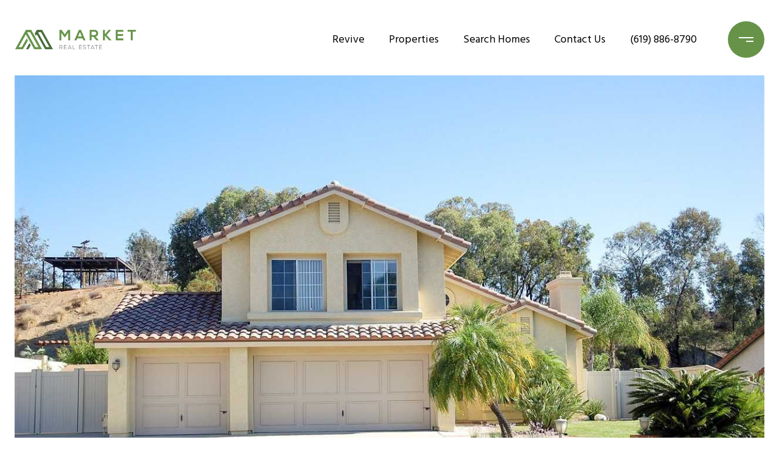

--- FILE ---
content_type: text/html; charset=utf-8
request_url: https://bss.luxurypresence.com/buttons/googleOneTap?companyId=d7ba23a8-12fc-4cdf-9642-e943e2f2d733&websiteId=fd34261a-49cd-43a5-a10b-382094f4c240&pageId=fe52e4e0-8dca-4220-9564-f56b74227ad6&sourceUrl=https%3A%2F%2Fmarketsocal.com%2Fproperties%2F11750-calle-albara&pageMeta=%7B%22sourceResource%22%3A%22properties%22%2C%22pageElementId%22%3A%220c56a89b-223d-48b3-adf3-59517032c381%22%2C%22pageQueryVariables%22%3A%7B%22property%22%3A%7B%22id%22%3A%220c56a89b-223d-48b3-adf3-59517032c381%22%7D%2C%22properties%22%3A%7B%22relatedNeighborhoodPropertyId%22%3A%220c56a89b-223d-48b3-adf3-59517032c381%22%2C%22sort%22%3A%22salesPrice%22%7D%2C%22neighborhood%22%3A%7B%7D%2C%22pressReleases%22%3A%7B%22propertyId%22%3A%220c56a89b-223d-48b3-adf3-59517032c381%22%7D%7D%7D
body_size: 2827
content:
<style>
  html, body {margin: 0; padding: 0;}
</style>
<script src="https://accounts.google.com/gsi/client" async defer></script>
<script>
const parseURL = (url) => {
    const a = document.createElement('a');
    a.href = url;
    return a.origin;
}

const login = (token, provider, source)  => {
  const origin = (window.location != window.parent.location)
    ? parseURL(document.referrer)
    : window.location.origin;  
  const xhr = new XMLHttpRequest();
  xhr.responseType = 'json';
  xhr.onreadystatechange = function() {
    if (xhr.readyState === 4) {
      const response = xhr.response;
      const msg = {
        event: response.status,
        provider: provider,
        source: source,
        token: token
      }
      window.parent.postMessage(msg, origin);
    }
  }
  xhr.withCredentials = true;
  xhr.open('POST', `${origin}/api/v1/auth/login`, true);
  xhr.setRequestHeader("Content-Type", "application/json;charset=UTF-8");
  xhr.send(JSON.stringify({
    token,
    provider,
    source,
    websiteId: 'fd34261a-49cd-43a5-a10b-382094f4c240',
    companyId: 'd7ba23a8-12fc-4cdf-9642-e943e2f2d733',
    pageId: 'fe52e4e0-8dca-4220-9564-f56b74227ad6',
    sourceUrl: 'https://marketsocal.com/properties/11750-calle-albara',
    pageMeta: '{"sourceResource":"properties","pageElementId":"0c56a89b-223d-48b3-adf3-59517032c381","pageQueryVariables":{"property":{"id":"0c56a89b-223d-48b3-adf3-59517032c381"},"properties":{"relatedNeighborhoodPropertyId":"0c56a89b-223d-48b3-adf3-59517032c381","sort":"salesPrice"},"neighborhood":{},"pressReleases":{"propertyId":"0c56a89b-223d-48b3-adf3-59517032c381"}}}',
    utm: '',
    referrer: ''
  }));
}

function getExpirationCookie(expiresInMiliseconds) {
  const tomorrow  = new Date(Date.now() + expiresInMiliseconds); // The Date object returns today's timestamp
  return `marketsocal.com-SID=true; expires=${tomorrow.toUTCString()}; path=/; Secure; SameSite=None`;
}

function handleCredentialResponse(response) {
  document.cookie = getExpirationCookie(24 * 60 * 60 * 1000); // 1 day
  login(response.credential, 'GOOGLE', 'GOOGLE_SIGN_ON');
}

function handleClose() {
  const msg = {
    event: 'cancel',
    provider: 'GOOGLE',
    source: 'GOOGLE_SIGN_ON'
  }
  const origin = (window.location != window.parent.location)
    ? parseURL(document.referrer)
    : window.location.origin;
  window.parent.postMessage(msg, origin);
  document.cookie = getExpirationCookie(2 * 60 * 60 * 1000); // 2 hours
}

</script>
<div id="g_id_onload"
  data-client_id="673515100752-7s6f6j0qab4skl22cjpp7eirb2rjmfcg.apps.googleusercontent.com"
  data-callback="handleCredentialResponse"
  data-intermediate_iframe_close_callback="handleClose"
  data-state_cookie_domain = "marketsocal.com"
  data-allowed_parent_origin="https://marketsocal.com"
  data-skip_prompt_cookie="marketsocal.com-SID"
  data-cancel_on_tap_outside="false"
></div>